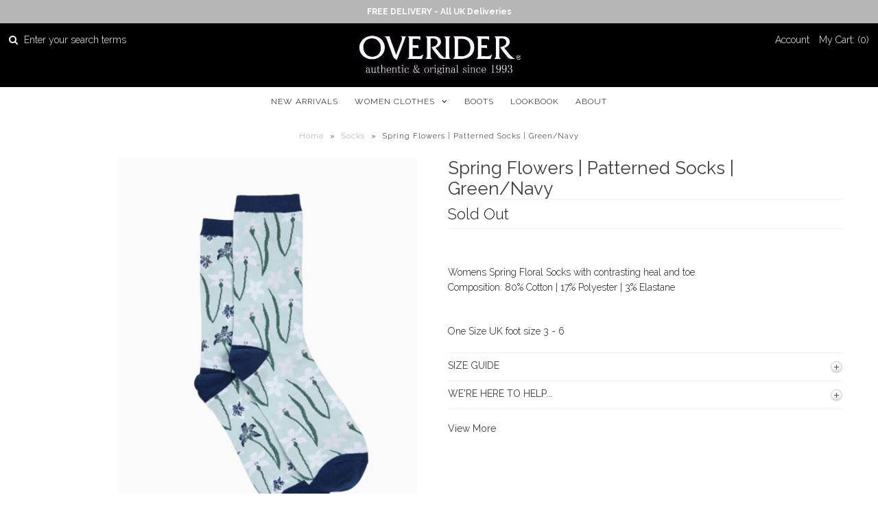

--- FILE ---
content_type: text/html; charset=utf-8
request_url: https://overider.com/products/spring-flowers-patterned-socks-green-navy
body_size: 16503
content:
<!DOCTYPE html>
<!--[if lt IE 7 ]><html class="ie ie6" lang="en"> <![endif]-->
<!--[if IE 7 ]><html class="ie ie7" lang="en"> <![endif]-->
<!--[if IE 8 ]><html class="ie ie8" lang="en"> <![endif]-->
<!--[if (gte IE 9)|!(IE)]><!--><html lang="en"> <!--<![endif]-->
<head>
  
  <!-- Google Web Fonts
================================================== -->

  
    

  
  

  
    

  
     

  
     

  
    

  
       

  
    

  
  

  
  

  
      

  
   

  
     

  
  
  <link href='//fonts.googleapis.com/css?family=Raleway:400,300,700' rel='stylesheet' type='text/css'>
    


<meta property="og:type" content="product">
<meta property="og:title" content="Spring Flowers | Patterned Socks | Green/Navy">
<meta property="og:url" content="https://overider.com/products/spring-flowers-patterned-socks-green-navy">
<meta property="og:description" content="
Womens Spring Floral Socks with contrasting heal and toe


Composition: 80% Cotton | 17% Polyester | 3% Elastane
 
One Size UK foot size 3 - 6">

<meta property="og:image" content="http://overider.com/cdn/shop/products/overider-womens-cotton-socks-green-spring-floral_grande.png?v=1643834408">
<meta property="og:image:secure_url" content="https://overider.com/cdn/shop/products/overider-womens-cotton-socks-green-spring-floral_grande.png?v=1643834408">

<meta property="og:image" content="http://overider.com/cdn/shop/products/overider-tetbury-cotswolds-womens-socks-clothes-shop_grande.jpg?v=1643835818">
<meta property="og:image:secure_url" content="https://overider.com/cdn/shop/products/overider-tetbury-cotswolds-womens-socks-clothes-shop_grande.jpg?v=1643835818">

<meta property="og:price:amount" content="9.50">
<meta property="og:price:currency" content="GBP">

<meta property="og:site_name" content="OVERIDER">



<meta name="twitter:card" content="summary">


<meta name="twitter:site" content="@">


<meta name="twitter:title" content="Spring Flowers | Patterned Socks | Green/Navy">
<meta name="twitter:description" content="
Womens Spring Floral Socks with contrasting heal and toe


Composition: 80% Cotton | 17% Polyester | 3% Elastane
 
One Size UK foot size 3 - 6">
<meta name="twitter:image" content="https://overider.com/cdn/shop/products/overider-womens-cotton-socks-green-spring-floral_large.png?v=1643834408">
<meta name="twitter:image:width" content="480">
<meta name="twitter:image:height" content="480">

  
  <!-- Meta -->
  <title>
    Spring Flowers | Patterned Socks | Green/Navy &ndash; OVERIDER
  </title>
  
  <meta name="description" content="Womens Spring Floral Socks with contrasting heal and toe Composition: 80% Cotton | 17% Polyester | 3% Elastane   One Size UK foot size 3 - 6" />
  
  <link rel="canonical" href="https://overider.com/products/spring-flowers-patterned-socks-green-navy" />

  <!-- Viewport -->
  <meta name="viewport" content="width=device-width, initial-scale=1, maximum-scale=1">

  <!-- CSS -->

  <link href="//overider.com/cdn/shop/t/11/assets/stylesheet.css?v=137884347323428393531755366799" rel="stylesheet" type="text/css" media="all" />  
  <link href="//overider.com/cdn/shop/t/11/assets/queries.css?v=151261107919291580151496401168" rel="stylesheet" type="text/css" media="all" />

  <!--[if lt IE 9]>
	<script src="//html5shim.googlecode.com/svn/trunk/html5.js"></script>
  <![endif]-->

  <!-- JS -->

  <script type="text/javascript" src="//ajax.googleapis.com/ajax/libs/jquery/2.2.4/jquery.min.js"></script>

  <script src="//overider.com/cdn/shop/t/11/assets/theme.js?v=78792309060058304681614194748" type="text/javascript"></script>  
  <script src="//overider.com/cdn/shopifycloud/storefront/assets/themes_support/option_selection-b017cd28.js" type="text/javascript"></script>

      

  <script>window.performance && window.performance.mark && window.performance.mark('shopify.content_for_header.start');</script><meta id="shopify-digital-wallet" name="shopify-digital-wallet" content="/20419097/digital_wallets/dialog">
<meta name="shopify-checkout-api-token" content="f7414a68c5c514557943b36962fdf393">
<meta id="in-context-paypal-metadata" data-shop-id="20419097" data-venmo-supported="false" data-environment="production" data-locale="en_US" data-paypal-v4="true" data-currency="GBP">
<link rel="alternate" type="application/json+oembed" href="https://overider.com/products/spring-flowers-patterned-socks-green-navy.oembed">
<script async="async" src="/checkouts/internal/preloads.js?locale=en-GB"></script>
<link rel="preconnect" href="https://shop.app" crossorigin="anonymous">
<script async="async" src="https://shop.app/checkouts/internal/preloads.js?locale=en-GB&shop_id=20419097" crossorigin="anonymous"></script>
<script id="apple-pay-shop-capabilities" type="application/json">{"shopId":20419097,"countryCode":"GB","currencyCode":"GBP","merchantCapabilities":["supports3DS"],"merchantId":"gid:\/\/shopify\/Shop\/20419097","merchantName":"OVERIDER","requiredBillingContactFields":["postalAddress","email"],"requiredShippingContactFields":["postalAddress","email"],"shippingType":"shipping","supportedNetworks":["visa","maestro","masterCard","amex","discover","elo"],"total":{"type":"pending","label":"OVERIDER","amount":"1.00"},"shopifyPaymentsEnabled":true,"supportsSubscriptions":true}</script>
<script id="shopify-features" type="application/json">{"accessToken":"f7414a68c5c514557943b36962fdf393","betas":["rich-media-storefront-analytics"],"domain":"overider.com","predictiveSearch":true,"shopId":20419097,"locale":"en"}</script>
<script>var Shopify = Shopify || {};
Shopify.shop = "overider.myshopify.com";
Shopify.locale = "en";
Shopify.currency = {"active":"GBP","rate":"1.0"};
Shopify.country = "GB";
Shopify.theme = {"name":"Vantage","id":167771333,"schema_name":"Vantage","schema_version":"5.1","theme_store_id":459,"role":"main"};
Shopify.theme.handle = "null";
Shopify.theme.style = {"id":null,"handle":null};
Shopify.cdnHost = "overider.com/cdn";
Shopify.routes = Shopify.routes || {};
Shopify.routes.root = "/";</script>
<script type="module">!function(o){(o.Shopify=o.Shopify||{}).modules=!0}(window);</script>
<script>!function(o){function n(){var o=[];function n(){o.push(Array.prototype.slice.apply(arguments))}return n.q=o,n}var t=o.Shopify=o.Shopify||{};t.loadFeatures=n(),t.autoloadFeatures=n()}(window);</script>
<script>
  window.ShopifyPay = window.ShopifyPay || {};
  window.ShopifyPay.apiHost = "shop.app\/pay";
  window.ShopifyPay.redirectState = null;
</script>
<script id="shop-js-analytics" type="application/json">{"pageType":"product"}</script>
<script defer="defer" async type="module" src="//overider.com/cdn/shopifycloud/shop-js/modules/v2/client.init-shop-cart-sync_BdyHc3Nr.en.esm.js"></script>
<script defer="defer" async type="module" src="//overider.com/cdn/shopifycloud/shop-js/modules/v2/chunk.common_Daul8nwZ.esm.js"></script>
<script type="module">
  await import("//overider.com/cdn/shopifycloud/shop-js/modules/v2/client.init-shop-cart-sync_BdyHc3Nr.en.esm.js");
await import("//overider.com/cdn/shopifycloud/shop-js/modules/v2/chunk.common_Daul8nwZ.esm.js");

  window.Shopify.SignInWithShop?.initShopCartSync?.({"fedCMEnabled":true,"windoidEnabled":true});

</script>
<script>
  window.Shopify = window.Shopify || {};
  if (!window.Shopify.featureAssets) window.Shopify.featureAssets = {};
  window.Shopify.featureAssets['shop-js'] = {"shop-cart-sync":["modules/v2/client.shop-cart-sync_QYOiDySF.en.esm.js","modules/v2/chunk.common_Daul8nwZ.esm.js"],"init-fed-cm":["modules/v2/client.init-fed-cm_DchLp9rc.en.esm.js","modules/v2/chunk.common_Daul8nwZ.esm.js"],"shop-button":["modules/v2/client.shop-button_OV7bAJc5.en.esm.js","modules/v2/chunk.common_Daul8nwZ.esm.js"],"init-windoid":["modules/v2/client.init-windoid_DwxFKQ8e.en.esm.js","modules/v2/chunk.common_Daul8nwZ.esm.js"],"shop-cash-offers":["modules/v2/client.shop-cash-offers_DWtL6Bq3.en.esm.js","modules/v2/chunk.common_Daul8nwZ.esm.js","modules/v2/chunk.modal_CQq8HTM6.esm.js"],"shop-toast-manager":["modules/v2/client.shop-toast-manager_CX9r1SjA.en.esm.js","modules/v2/chunk.common_Daul8nwZ.esm.js"],"init-shop-email-lookup-coordinator":["modules/v2/client.init-shop-email-lookup-coordinator_UhKnw74l.en.esm.js","modules/v2/chunk.common_Daul8nwZ.esm.js"],"pay-button":["modules/v2/client.pay-button_DzxNnLDY.en.esm.js","modules/v2/chunk.common_Daul8nwZ.esm.js"],"avatar":["modules/v2/client.avatar_BTnouDA3.en.esm.js"],"init-shop-cart-sync":["modules/v2/client.init-shop-cart-sync_BdyHc3Nr.en.esm.js","modules/v2/chunk.common_Daul8nwZ.esm.js"],"shop-login-button":["modules/v2/client.shop-login-button_D8B466_1.en.esm.js","modules/v2/chunk.common_Daul8nwZ.esm.js","modules/v2/chunk.modal_CQq8HTM6.esm.js"],"init-customer-accounts-sign-up":["modules/v2/client.init-customer-accounts-sign-up_C8fpPm4i.en.esm.js","modules/v2/client.shop-login-button_D8B466_1.en.esm.js","modules/v2/chunk.common_Daul8nwZ.esm.js","modules/v2/chunk.modal_CQq8HTM6.esm.js"],"init-shop-for-new-customer-accounts":["modules/v2/client.init-shop-for-new-customer-accounts_CVTO0Ztu.en.esm.js","modules/v2/client.shop-login-button_D8B466_1.en.esm.js","modules/v2/chunk.common_Daul8nwZ.esm.js","modules/v2/chunk.modal_CQq8HTM6.esm.js"],"init-customer-accounts":["modules/v2/client.init-customer-accounts_dRgKMfrE.en.esm.js","modules/v2/client.shop-login-button_D8B466_1.en.esm.js","modules/v2/chunk.common_Daul8nwZ.esm.js","modules/v2/chunk.modal_CQq8HTM6.esm.js"],"shop-follow-button":["modules/v2/client.shop-follow-button_CkZpjEct.en.esm.js","modules/v2/chunk.common_Daul8nwZ.esm.js","modules/v2/chunk.modal_CQq8HTM6.esm.js"],"lead-capture":["modules/v2/client.lead-capture_BntHBhfp.en.esm.js","modules/v2/chunk.common_Daul8nwZ.esm.js","modules/v2/chunk.modal_CQq8HTM6.esm.js"],"checkout-modal":["modules/v2/client.checkout-modal_CfxcYbTm.en.esm.js","modules/v2/chunk.common_Daul8nwZ.esm.js","modules/v2/chunk.modal_CQq8HTM6.esm.js"],"shop-login":["modules/v2/client.shop-login_Da4GZ2H6.en.esm.js","modules/v2/chunk.common_Daul8nwZ.esm.js","modules/v2/chunk.modal_CQq8HTM6.esm.js"],"payment-terms":["modules/v2/client.payment-terms_MV4M3zvL.en.esm.js","modules/v2/chunk.common_Daul8nwZ.esm.js","modules/v2/chunk.modal_CQq8HTM6.esm.js"]};
</script>
<script id="__st">var __st={"a":20419097,"offset":0,"reqid":"f6ef4f77-0107-4e80-a224-a43a8cc8a0c3-1768952686","pageurl":"overider.com\/products\/spring-flowers-patterned-socks-green-navy","u":"1bf713642a7c","p":"product","rtyp":"product","rid":6690493038694};</script>
<script>window.ShopifyPaypalV4VisibilityTracking = true;</script>
<script id="captcha-bootstrap">!function(){'use strict';const t='contact',e='account',n='new_comment',o=[[t,t],['blogs',n],['comments',n],[t,'customer']],c=[[e,'customer_login'],[e,'guest_login'],[e,'recover_customer_password'],[e,'create_customer']],r=t=>t.map((([t,e])=>`form[action*='/${t}']:not([data-nocaptcha='true']) input[name='form_type'][value='${e}']`)).join(','),a=t=>()=>t?[...document.querySelectorAll(t)].map((t=>t.form)):[];function s(){const t=[...o],e=r(t);return a(e)}const i='password',u='form_key',d=['recaptcha-v3-token','g-recaptcha-response','h-captcha-response',i],f=()=>{try{return window.sessionStorage}catch{return}},m='__shopify_v',_=t=>t.elements[u];function p(t,e,n=!1){try{const o=window.sessionStorage,c=JSON.parse(o.getItem(e)),{data:r}=function(t){const{data:e,action:n}=t;return t[m]||n?{data:e,action:n}:{data:t,action:n}}(c);for(const[e,n]of Object.entries(r))t.elements[e]&&(t.elements[e].value=n);n&&o.removeItem(e)}catch(o){console.error('form repopulation failed',{error:o})}}const l='form_type',E='cptcha';function T(t){t.dataset[E]=!0}const w=window,h=w.document,L='Shopify',v='ce_forms',y='captcha';let A=!1;((t,e)=>{const n=(g='f06e6c50-85a8-45c8-87d0-21a2b65856fe',I='https://cdn.shopify.com/shopifycloud/storefront-forms-hcaptcha/ce_storefront_forms_captcha_hcaptcha.v1.5.2.iife.js',D={infoText:'Protected by hCaptcha',privacyText:'Privacy',termsText:'Terms'},(t,e,n)=>{const o=w[L][v],c=o.bindForm;if(c)return c(t,g,e,D).then(n);var r;o.q.push([[t,g,e,D],n]),r=I,A||(h.body.append(Object.assign(h.createElement('script'),{id:'captcha-provider',async:!0,src:r})),A=!0)});var g,I,D;w[L]=w[L]||{},w[L][v]=w[L][v]||{},w[L][v].q=[],w[L][y]=w[L][y]||{},w[L][y].protect=function(t,e){n(t,void 0,e),T(t)},Object.freeze(w[L][y]),function(t,e,n,w,h,L){const[v,y,A,g]=function(t,e,n){const i=e?o:[],u=t?c:[],d=[...i,...u],f=r(d),m=r(i),_=r(d.filter((([t,e])=>n.includes(e))));return[a(f),a(m),a(_),s()]}(w,h,L),I=t=>{const e=t.target;return e instanceof HTMLFormElement?e:e&&e.form},D=t=>v().includes(t);t.addEventListener('submit',(t=>{const e=I(t);if(!e)return;const n=D(e)&&!e.dataset.hcaptchaBound&&!e.dataset.recaptchaBound,o=_(e),c=g().includes(e)&&(!o||!o.value);(n||c)&&t.preventDefault(),c&&!n&&(function(t){try{if(!f())return;!function(t){const e=f();if(!e)return;const n=_(t);if(!n)return;const o=n.value;o&&e.removeItem(o)}(t);const e=Array.from(Array(32),(()=>Math.random().toString(36)[2])).join('');!function(t,e){_(t)||t.append(Object.assign(document.createElement('input'),{type:'hidden',name:u})),t.elements[u].value=e}(t,e),function(t,e){const n=f();if(!n)return;const o=[...t.querySelectorAll(`input[type='${i}']`)].map((({name:t})=>t)),c=[...d,...o],r={};for(const[a,s]of new FormData(t).entries())c.includes(a)||(r[a]=s);n.setItem(e,JSON.stringify({[m]:1,action:t.action,data:r}))}(t,e)}catch(e){console.error('failed to persist form',e)}}(e),e.submit())}));const S=(t,e)=>{t&&!t.dataset[E]&&(n(t,e.some((e=>e===t))),T(t))};for(const o of['focusin','change'])t.addEventListener(o,(t=>{const e=I(t);D(e)&&S(e,y())}));const B=e.get('form_key'),M=e.get(l),P=B&&M;t.addEventListener('DOMContentLoaded',(()=>{const t=y();if(P)for(const e of t)e.elements[l].value===M&&p(e,B);[...new Set([...A(),...v().filter((t=>'true'===t.dataset.shopifyCaptcha))])].forEach((e=>S(e,t)))}))}(h,new URLSearchParams(w.location.search),n,t,e,['guest_login'])})(!0,!0)}();</script>
<script integrity="sha256-4kQ18oKyAcykRKYeNunJcIwy7WH5gtpwJnB7kiuLZ1E=" data-source-attribution="shopify.loadfeatures" defer="defer" src="//overider.com/cdn/shopifycloud/storefront/assets/storefront/load_feature-a0a9edcb.js" crossorigin="anonymous"></script>
<script crossorigin="anonymous" defer="defer" src="//overider.com/cdn/shopifycloud/storefront/assets/shopify_pay/storefront-65b4c6d7.js?v=20250812"></script>
<script data-source-attribution="shopify.dynamic_checkout.dynamic.init">var Shopify=Shopify||{};Shopify.PaymentButton=Shopify.PaymentButton||{isStorefrontPortableWallets:!0,init:function(){window.Shopify.PaymentButton.init=function(){};var t=document.createElement("script");t.src="https://overider.com/cdn/shopifycloud/portable-wallets/latest/portable-wallets.en.js",t.type="module",document.head.appendChild(t)}};
</script>
<script data-source-attribution="shopify.dynamic_checkout.buyer_consent">
  function portableWalletsHideBuyerConsent(e){var t=document.getElementById("shopify-buyer-consent"),n=document.getElementById("shopify-subscription-policy-button");t&&n&&(t.classList.add("hidden"),t.setAttribute("aria-hidden","true"),n.removeEventListener("click",e))}function portableWalletsShowBuyerConsent(e){var t=document.getElementById("shopify-buyer-consent"),n=document.getElementById("shopify-subscription-policy-button");t&&n&&(t.classList.remove("hidden"),t.removeAttribute("aria-hidden"),n.addEventListener("click",e))}window.Shopify?.PaymentButton&&(window.Shopify.PaymentButton.hideBuyerConsent=portableWalletsHideBuyerConsent,window.Shopify.PaymentButton.showBuyerConsent=portableWalletsShowBuyerConsent);
</script>
<script data-source-attribution="shopify.dynamic_checkout.cart.bootstrap">document.addEventListener("DOMContentLoaded",(function(){function t(){return document.querySelector("shopify-accelerated-checkout-cart, shopify-accelerated-checkout")}if(t())Shopify.PaymentButton.init();else{new MutationObserver((function(e,n){t()&&(Shopify.PaymentButton.init(),n.disconnect())})).observe(document.body,{childList:!0,subtree:!0})}}));
</script>
<script id='scb4127' type='text/javascript' async='' src='https://overider.com/cdn/shopifycloud/privacy-banner/storefront-banner.js'></script><link id="shopify-accelerated-checkout-styles" rel="stylesheet" media="screen" href="https://overider.com/cdn/shopifycloud/portable-wallets/latest/accelerated-checkout-backwards-compat.css" crossorigin="anonymous">
<style id="shopify-accelerated-checkout-cart">
        #shopify-buyer-consent {
  margin-top: 1em;
  display: inline-block;
  width: 100%;
}

#shopify-buyer-consent.hidden {
  display: none;
}

#shopify-subscription-policy-button {
  background: none;
  border: none;
  padding: 0;
  text-decoration: underline;
  font-size: inherit;
  cursor: pointer;
}

#shopify-subscription-policy-button::before {
  box-shadow: none;
}

      </style>

<script>window.performance && window.performance.mark && window.performance.mark('shopify.content_for_header.end');</script>

  

  <!-- Favicon -->
  
  <link rel="shortcut icon" href="//overider.com/cdn/shop/files/OVERIDER-Logo_-_Edited_14_32x32.jpg?v=1613171183" type="image/png" />
  
<link href="https://monorail-edge.shopifysvc.com" rel="dns-prefetch">
<script>(function(){if ("sendBeacon" in navigator && "performance" in window) {try {var session_token_from_headers = performance.getEntriesByType('navigation')[0].serverTiming.find(x => x.name == '_s').description;} catch {var session_token_from_headers = undefined;}var session_cookie_matches = document.cookie.match(/_shopify_s=([^;]*)/);var session_token_from_cookie = session_cookie_matches && session_cookie_matches.length === 2 ? session_cookie_matches[1] : "";var session_token = session_token_from_headers || session_token_from_cookie || "";function handle_abandonment_event(e) {var entries = performance.getEntries().filter(function(entry) {return /monorail-edge.shopifysvc.com/.test(entry.name);});if (!window.abandonment_tracked && entries.length === 0) {window.abandonment_tracked = true;var currentMs = Date.now();var navigation_start = performance.timing.navigationStart;var payload = {shop_id: 20419097,url: window.location.href,navigation_start,duration: currentMs - navigation_start,session_token,page_type: "product"};window.navigator.sendBeacon("https://monorail-edge.shopifysvc.com/v1/produce", JSON.stringify({schema_id: "online_store_buyer_site_abandonment/1.1",payload: payload,metadata: {event_created_at_ms: currentMs,event_sent_at_ms: currentMs}}));}}window.addEventListener('pagehide', handle_abandonment_event);}}());</script>
<script id="web-pixels-manager-setup">(function e(e,d,r,n,o){if(void 0===o&&(o={}),!Boolean(null===(a=null===(i=window.Shopify)||void 0===i?void 0:i.analytics)||void 0===a?void 0:a.replayQueue)){var i,a;window.Shopify=window.Shopify||{};var t=window.Shopify;t.analytics=t.analytics||{};var s=t.analytics;s.replayQueue=[],s.publish=function(e,d,r){return s.replayQueue.push([e,d,r]),!0};try{self.performance.mark("wpm:start")}catch(e){}var l=function(){var e={modern:/Edge?\/(1{2}[4-9]|1[2-9]\d|[2-9]\d{2}|\d{4,})\.\d+(\.\d+|)|Firefox\/(1{2}[4-9]|1[2-9]\d|[2-9]\d{2}|\d{4,})\.\d+(\.\d+|)|Chrom(ium|e)\/(9{2}|\d{3,})\.\d+(\.\d+|)|(Maci|X1{2}).+ Version\/(15\.\d+|(1[6-9]|[2-9]\d|\d{3,})\.\d+)([,.]\d+|)( \(\w+\)|)( Mobile\/\w+|) Safari\/|Chrome.+OPR\/(9{2}|\d{3,})\.\d+\.\d+|(CPU[ +]OS|iPhone[ +]OS|CPU[ +]iPhone|CPU IPhone OS|CPU iPad OS)[ +]+(15[._]\d+|(1[6-9]|[2-9]\d|\d{3,})[._]\d+)([._]\d+|)|Android:?[ /-](13[3-9]|1[4-9]\d|[2-9]\d{2}|\d{4,})(\.\d+|)(\.\d+|)|Android.+Firefox\/(13[5-9]|1[4-9]\d|[2-9]\d{2}|\d{4,})\.\d+(\.\d+|)|Android.+Chrom(ium|e)\/(13[3-9]|1[4-9]\d|[2-9]\d{2}|\d{4,})\.\d+(\.\d+|)|SamsungBrowser\/([2-9]\d|\d{3,})\.\d+/,legacy:/Edge?\/(1[6-9]|[2-9]\d|\d{3,})\.\d+(\.\d+|)|Firefox\/(5[4-9]|[6-9]\d|\d{3,})\.\d+(\.\d+|)|Chrom(ium|e)\/(5[1-9]|[6-9]\d|\d{3,})\.\d+(\.\d+|)([\d.]+$|.*Safari\/(?![\d.]+ Edge\/[\d.]+$))|(Maci|X1{2}).+ Version\/(10\.\d+|(1[1-9]|[2-9]\d|\d{3,})\.\d+)([,.]\d+|)( \(\w+\)|)( Mobile\/\w+|) Safari\/|Chrome.+OPR\/(3[89]|[4-9]\d|\d{3,})\.\d+\.\d+|(CPU[ +]OS|iPhone[ +]OS|CPU[ +]iPhone|CPU IPhone OS|CPU iPad OS)[ +]+(10[._]\d+|(1[1-9]|[2-9]\d|\d{3,})[._]\d+)([._]\d+|)|Android:?[ /-](13[3-9]|1[4-9]\d|[2-9]\d{2}|\d{4,})(\.\d+|)(\.\d+|)|Mobile Safari.+OPR\/([89]\d|\d{3,})\.\d+\.\d+|Android.+Firefox\/(13[5-9]|1[4-9]\d|[2-9]\d{2}|\d{4,})\.\d+(\.\d+|)|Android.+Chrom(ium|e)\/(13[3-9]|1[4-9]\d|[2-9]\d{2}|\d{4,})\.\d+(\.\d+|)|Android.+(UC? ?Browser|UCWEB|U3)[ /]?(15\.([5-9]|\d{2,})|(1[6-9]|[2-9]\d|\d{3,})\.\d+)\.\d+|SamsungBrowser\/(5\.\d+|([6-9]|\d{2,})\.\d+)|Android.+MQ{2}Browser\/(14(\.(9|\d{2,})|)|(1[5-9]|[2-9]\d|\d{3,})(\.\d+|))(\.\d+|)|K[Aa][Ii]OS\/(3\.\d+|([4-9]|\d{2,})\.\d+)(\.\d+|)/},d=e.modern,r=e.legacy,n=navigator.userAgent;return n.match(d)?"modern":n.match(r)?"legacy":"unknown"}(),u="modern"===l?"modern":"legacy",c=(null!=n?n:{modern:"",legacy:""})[u],f=function(e){return[e.baseUrl,"/wpm","/b",e.hashVersion,"modern"===e.buildTarget?"m":"l",".js"].join("")}({baseUrl:d,hashVersion:r,buildTarget:u}),m=function(e){var d=e.version,r=e.bundleTarget,n=e.surface,o=e.pageUrl,i=e.monorailEndpoint;return{emit:function(e){var a=e.status,t=e.errorMsg,s=(new Date).getTime(),l=JSON.stringify({metadata:{event_sent_at_ms:s},events:[{schema_id:"web_pixels_manager_load/3.1",payload:{version:d,bundle_target:r,page_url:o,status:a,surface:n,error_msg:t},metadata:{event_created_at_ms:s}}]});if(!i)return console&&console.warn&&console.warn("[Web Pixels Manager] No Monorail endpoint provided, skipping logging."),!1;try{return self.navigator.sendBeacon.bind(self.navigator)(i,l)}catch(e){}var u=new XMLHttpRequest;try{return u.open("POST",i,!0),u.setRequestHeader("Content-Type","text/plain"),u.send(l),!0}catch(e){return console&&console.warn&&console.warn("[Web Pixels Manager] Got an unhandled error while logging to Monorail."),!1}}}}({version:r,bundleTarget:l,surface:e.surface,pageUrl:self.location.href,monorailEndpoint:e.monorailEndpoint});try{o.browserTarget=l,function(e){var d=e.src,r=e.async,n=void 0===r||r,o=e.onload,i=e.onerror,a=e.sri,t=e.scriptDataAttributes,s=void 0===t?{}:t,l=document.createElement("script"),u=document.querySelector("head"),c=document.querySelector("body");if(l.async=n,l.src=d,a&&(l.integrity=a,l.crossOrigin="anonymous"),s)for(var f in s)if(Object.prototype.hasOwnProperty.call(s,f))try{l.dataset[f]=s[f]}catch(e){}if(o&&l.addEventListener("load",o),i&&l.addEventListener("error",i),u)u.appendChild(l);else{if(!c)throw new Error("Did not find a head or body element to append the script");c.appendChild(l)}}({src:f,async:!0,onload:function(){if(!function(){var e,d;return Boolean(null===(d=null===(e=window.Shopify)||void 0===e?void 0:e.analytics)||void 0===d?void 0:d.initialized)}()){var d=window.webPixelsManager.init(e)||void 0;if(d){var r=window.Shopify.analytics;r.replayQueue.forEach((function(e){var r=e[0],n=e[1],o=e[2];d.publishCustomEvent(r,n,o)})),r.replayQueue=[],r.publish=d.publishCustomEvent,r.visitor=d.visitor,r.initialized=!0}}},onerror:function(){return m.emit({status:"failed",errorMsg:"".concat(f," has failed to load")})},sri:function(e){var d=/^sha384-[A-Za-z0-9+/=]+$/;return"string"==typeof e&&d.test(e)}(c)?c:"",scriptDataAttributes:o}),m.emit({status:"loading"})}catch(e){m.emit({status:"failed",errorMsg:(null==e?void 0:e.message)||"Unknown error"})}}})({shopId: 20419097,storefrontBaseUrl: "https://overider.com",extensionsBaseUrl: "https://extensions.shopifycdn.com/cdn/shopifycloud/web-pixels-manager",monorailEndpoint: "https://monorail-edge.shopifysvc.com/unstable/produce_batch",surface: "storefront-renderer",enabledBetaFlags: ["2dca8a86"],webPixelsConfigList: [{"id":"414286120","configuration":"{\"pixel_id\":\"414529219653865\",\"pixel_type\":\"facebook_pixel\",\"metaapp_system_user_token\":\"-\"}","eventPayloadVersion":"v1","runtimeContext":"OPEN","scriptVersion":"ca16bc87fe92b6042fbaa3acc2fbdaa6","type":"APP","apiClientId":2329312,"privacyPurposes":["ANALYTICS","MARKETING","SALE_OF_DATA"],"dataSharingAdjustments":{"protectedCustomerApprovalScopes":["read_customer_address","read_customer_email","read_customer_name","read_customer_personal_data","read_customer_phone"]}},{"id":"198443389","eventPayloadVersion":"v1","runtimeContext":"LAX","scriptVersion":"1","type":"CUSTOM","privacyPurposes":["ANALYTICS"],"name":"Google Analytics tag (migrated)"},{"id":"shopify-app-pixel","configuration":"{}","eventPayloadVersion":"v1","runtimeContext":"STRICT","scriptVersion":"0450","apiClientId":"shopify-pixel","type":"APP","privacyPurposes":["ANALYTICS","MARKETING"]},{"id":"shopify-custom-pixel","eventPayloadVersion":"v1","runtimeContext":"LAX","scriptVersion":"0450","apiClientId":"shopify-pixel","type":"CUSTOM","privacyPurposes":["ANALYTICS","MARKETING"]}],isMerchantRequest: false,initData: {"shop":{"name":"OVERIDER","paymentSettings":{"currencyCode":"GBP"},"myshopifyDomain":"overider.myshopify.com","countryCode":"GB","storefrontUrl":"https:\/\/overider.com"},"customer":null,"cart":null,"checkout":null,"productVariants":[{"price":{"amount":9.5,"currencyCode":"GBP"},"product":{"title":"Spring Flowers | Patterned Socks | Green\/Navy","vendor":"OVERIDER","id":"6690493038694","untranslatedTitle":"Spring Flowers | Patterned Socks | Green\/Navy","url":"\/products\/spring-flowers-patterned-socks-green-navy","type":"Socks"},"id":"39547442495590","image":{"src":"\/\/overider.com\/cdn\/shop\/products\/overider-womens-cotton-socks-green-spring-floral.png?v=1643834408"},"sku":"","title":"Default Title","untranslatedTitle":"Default Title"}],"purchasingCompany":null},},"https://overider.com/cdn","fcfee988w5aeb613cpc8e4bc33m6693e112",{"modern":"","legacy":""},{"shopId":"20419097","storefrontBaseUrl":"https:\/\/overider.com","extensionBaseUrl":"https:\/\/extensions.shopifycdn.com\/cdn\/shopifycloud\/web-pixels-manager","surface":"storefront-renderer","enabledBetaFlags":"[\"2dca8a86\"]","isMerchantRequest":"false","hashVersion":"fcfee988w5aeb613cpc8e4bc33m6693e112","publish":"custom","events":"[[\"page_viewed\",{}],[\"product_viewed\",{\"productVariant\":{\"price\":{\"amount\":9.5,\"currencyCode\":\"GBP\"},\"product\":{\"title\":\"Spring Flowers | Patterned Socks | Green\/Navy\",\"vendor\":\"OVERIDER\",\"id\":\"6690493038694\",\"untranslatedTitle\":\"Spring Flowers | Patterned Socks | Green\/Navy\",\"url\":\"\/products\/spring-flowers-patterned-socks-green-navy\",\"type\":\"Socks\"},\"id\":\"39547442495590\",\"image\":{\"src\":\"\/\/overider.com\/cdn\/shop\/products\/overider-womens-cotton-socks-green-spring-floral.png?v=1643834408\"},\"sku\":\"\",\"title\":\"Default Title\",\"untranslatedTitle\":\"Default Title\"}}]]"});</script><script>
  window.ShopifyAnalytics = window.ShopifyAnalytics || {};
  window.ShopifyAnalytics.meta = window.ShopifyAnalytics.meta || {};
  window.ShopifyAnalytics.meta.currency = 'GBP';
  var meta = {"product":{"id":6690493038694,"gid":"gid:\/\/shopify\/Product\/6690493038694","vendor":"OVERIDER","type":"Socks","handle":"spring-flowers-patterned-socks-green-navy","variants":[{"id":39547442495590,"price":950,"name":"Spring Flowers | Patterned Socks | Green\/Navy","public_title":null,"sku":""}],"remote":false},"page":{"pageType":"product","resourceType":"product","resourceId":6690493038694,"requestId":"f6ef4f77-0107-4e80-a224-a43a8cc8a0c3-1768952686"}};
  for (var attr in meta) {
    window.ShopifyAnalytics.meta[attr] = meta[attr];
  }
</script>
<script class="analytics">
  (function () {
    var customDocumentWrite = function(content) {
      var jquery = null;

      if (window.jQuery) {
        jquery = window.jQuery;
      } else if (window.Checkout && window.Checkout.$) {
        jquery = window.Checkout.$;
      }

      if (jquery) {
        jquery('body').append(content);
      }
    };

    var hasLoggedConversion = function(token) {
      if (token) {
        return document.cookie.indexOf('loggedConversion=' + token) !== -1;
      }
      return false;
    }

    var setCookieIfConversion = function(token) {
      if (token) {
        var twoMonthsFromNow = new Date(Date.now());
        twoMonthsFromNow.setMonth(twoMonthsFromNow.getMonth() + 2);

        document.cookie = 'loggedConversion=' + token + '; expires=' + twoMonthsFromNow;
      }
    }

    var trekkie = window.ShopifyAnalytics.lib = window.trekkie = window.trekkie || [];
    if (trekkie.integrations) {
      return;
    }
    trekkie.methods = [
      'identify',
      'page',
      'ready',
      'track',
      'trackForm',
      'trackLink'
    ];
    trekkie.factory = function(method) {
      return function() {
        var args = Array.prototype.slice.call(arguments);
        args.unshift(method);
        trekkie.push(args);
        return trekkie;
      };
    };
    for (var i = 0; i < trekkie.methods.length; i++) {
      var key = trekkie.methods[i];
      trekkie[key] = trekkie.factory(key);
    }
    trekkie.load = function(config) {
      trekkie.config = config || {};
      trekkie.config.initialDocumentCookie = document.cookie;
      var first = document.getElementsByTagName('script')[0];
      var script = document.createElement('script');
      script.type = 'text/javascript';
      script.onerror = function(e) {
        var scriptFallback = document.createElement('script');
        scriptFallback.type = 'text/javascript';
        scriptFallback.onerror = function(error) {
                var Monorail = {
      produce: function produce(monorailDomain, schemaId, payload) {
        var currentMs = new Date().getTime();
        var event = {
          schema_id: schemaId,
          payload: payload,
          metadata: {
            event_created_at_ms: currentMs,
            event_sent_at_ms: currentMs
          }
        };
        return Monorail.sendRequest("https://" + monorailDomain + "/v1/produce", JSON.stringify(event));
      },
      sendRequest: function sendRequest(endpointUrl, payload) {
        // Try the sendBeacon API
        if (window && window.navigator && typeof window.navigator.sendBeacon === 'function' && typeof window.Blob === 'function' && !Monorail.isIos12()) {
          var blobData = new window.Blob([payload], {
            type: 'text/plain'
          });

          if (window.navigator.sendBeacon(endpointUrl, blobData)) {
            return true;
          } // sendBeacon was not successful

        } // XHR beacon

        var xhr = new XMLHttpRequest();

        try {
          xhr.open('POST', endpointUrl);
          xhr.setRequestHeader('Content-Type', 'text/plain');
          xhr.send(payload);
        } catch (e) {
          console.log(e);
        }

        return false;
      },
      isIos12: function isIos12() {
        return window.navigator.userAgent.lastIndexOf('iPhone; CPU iPhone OS 12_') !== -1 || window.navigator.userAgent.lastIndexOf('iPad; CPU OS 12_') !== -1;
      }
    };
    Monorail.produce('monorail-edge.shopifysvc.com',
      'trekkie_storefront_load_errors/1.1',
      {shop_id: 20419097,
      theme_id: 167771333,
      app_name: "storefront",
      context_url: window.location.href,
      source_url: "//overider.com/cdn/s/trekkie.storefront.cd680fe47e6c39ca5d5df5f0a32d569bc48c0f27.min.js"});

        };
        scriptFallback.async = true;
        scriptFallback.src = '//overider.com/cdn/s/trekkie.storefront.cd680fe47e6c39ca5d5df5f0a32d569bc48c0f27.min.js';
        first.parentNode.insertBefore(scriptFallback, first);
      };
      script.async = true;
      script.src = '//overider.com/cdn/s/trekkie.storefront.cd680fe47e6c39ca5d5df5f0a32d569bc48c0f27.min.js';
      first.parentNode.insertBefore(script, first);
    };
    trekkie.load(
      {"Trekkie":{"appName":"storefront","development":false,"defaultAttributes":{"shopId":20419097,"isMerchantRequest":null,"themeId":167771333,"themeCityHash":"13453051584169702626","contentLanguage":"en","currency":"GBP","eventMetadataId":"0eb370cb-fecd-47e2-a73d-d76501de7787"},"isServerSideCookieWritingEnabled":true,"monorailRegion":"shop_domain","enabledBetaFlags":["65f19447"]},"Session Attribution":{},"S2S":{"facebookCapiEnabled":true,"source":"trekkie-storefront-renderer","apiClientId":580111}}
    );

    var loaded = false;
    trekkie.ready(function() {
      if (loaded) return;
      loaded = true;

      window.ShopifyAnalytics.lib = window.trekkie;

      var originalDocumentWrite = document.write;
      document.write = customDocumentWrite;
      try { window.ShopifyAnalytics.merchantGoogleAnalytics.call(this); } catch(error) {};
      document.write = originalDocumentWrite;

      window.ShopifyAnalytics.lib.page(null,{"pageType":"product","resourceType":"product","resourceId":6690493038694,"requestId":"f6ef4f77-0107-4e80-a224-a43a8cc8a0c3-1768952686","shopifyEmitted":true});

      var match = window.location.pathname.match(/checkouts\/(.+)\/(thank_you|post_purchase)/)
      var token = match? match[1]: undefined;
      if (!hasLoggedConversion(token)) {
        setCookieIfConversion(token);
        window.ShopifyAnalytics.lib.track("Viewed Product",{"currency":"GBP","variantId":39547442495590,"productId":6690493038694,"productGid":"gid:\/\/shopify\/Product\/6690493038694","name":"Spring Flowers | Patterned Socks | Green\/Navy","price":"9.50","sku":"","brand":"OVERIDER","variant":null,"category":"Socks","nonInteraction":true,"remote":false},undefined,undefined,{"shopifyEmitted":true});
      window.ShopifyAnalytics.lib.track("monorail:\/\/trekkie_storefront_viewed_product\/1.1",{"currency":"GBP","variantId":39547442495590,"productId":6690493038694,"productGid":"gid:\/\/shopify\/Product\/6690493038694","name":"Spring Flowers | Patterned Socks | Green\/Navy","price":"9.50","sku":"","brand":"OVERIDER","variant":null,"category":"Socks","nonInteraction":true,"remote":false,"referer":"https:\/\/overider.com\/products\/spring-flowers-patterned-socks-green-navy"});
      }
    });


        var eventsListenerScript = document.createElement('script');
        eventsListenerScript.async = true;
        eventsListenerScript.src = "//overider.com/cdn/shopifycloud/storefront/assets/shop_events_listener-3da45d37.js";
        document.getElementsByTagName('head')[0].appendChild(eventsListenerScript);

})();</script>
  <script>
  if (!window.ga || (window.ga && typeof window.ga !== 'function')) {
    window.ga = function ga() {
      (window.ga.q = window.ga.q || []).push(arguments);
      if (window.Shopify && window.Shopify.analytics && typeof window.Shopify.analytics.publish === 'function') {
        window.Shopify.analytics.publish("ga_stub_called", {}, {sendTo: "google_osp_migration"});
      }
      console.error("Shopify's Google Analytics stub called with:", Array.from(arguments), "\nSee https://help.shopify.com/manual/promoting-marketing/pixels/pixel-migration#google for more information.");
    };
    if (window.Shopify && window.Shopify.analytics && typeof window.Shopify.analytics.publish === 'function') {
      window.Shopify.analytics.publish("ga_stub_initialized", {}, {sendTo: "google_osp_migration"});
    }
  }
</script>
<script
  defer
  src="https://overider.com/cdn/shopifycloud/perf-kit/shopify-perf-kit-3.0.4.min.js"
  data-application="storefront-renderer"
  data-shop-id="20419097"
  data-render-region="gcp-us-east1"
  data-page-type="product"
  data-theme-instance-id="167771333"
  data-theme-name="Vantage"
  data-theme-version="5.1"
  data-monorail-region="shop_domain"
  data-resource-timing-sampling-rate="10"
  data-shs="true"
  data-shs-beacon="true"
  data-shs-export-with-fetch="true"
  data-shs-logs-sample-rate="1"
  data-shs-beacon-endpoint="https://overider.com/api/collect"
></script>
</head>

<body class="gridlock shifter ">
   <div id="shopify-section-mobile-navigation" class="shopify-section"><nav class="shifter-navigation no-fouc" data-section-id="mobile-navigation" data-section-type="mobile-navigation">
  <div class="search">
    <form action="/search" method="get">
      <input type="text" name="q" id="q" placeholder="Enter your search terms" />
    </form>           
  </div>
   
  <ul id="accordion">    
    
    
    
    <li><a href="/collections/new-arrivals-2023" title="">NEW ARRIVALS</a></li>
    
    
    
    
    <li class="accordion-toggle">WOMEN CLOTHES</li>
    <div class="accordion-content">
      <ul class="sub">
        
        
        
        <li><a href="/collections/tops">Tops </a></li>
        
        
        
        
        <li><a href="/collections/jeans-1">Jeans & Trousers</a></li>
        
        
        
        
        <li><a href="/collections/tops-t-shirts">T-Shirts</a></li>
        
        
        
        
        <li><a href="/collections/gifts-under-25-00">Dresses & Skirts</a></li>
        
        
        
        
        <li><a href="/collections/knitwear">Knitwear</a></li>
        
        
        
        
        <li><a href="/collections/jackets">Jackets & Coats</a></li>
        
        
      </ul>
    </div>
    
    
    
    
    <li><a href="/collections/boots-1/Boots" title="">BOOTS</a></li>
    
    
    
    
    <li><a href="/pages/look-book" title="">LOOKBOOK</a></li>
    
    
    
    
    <li><a href="/pages/all-about-us" title="">ABOUT </a></li>
    
      
  </ul>     
</nav> 



</div>
  <div class="shifter-page">
    <div id="wrapper">
    <div id="shopify-section-header" class="shopify-section"><div class="header-section" data-section-id="header" data-section-type="header-section">
  <div id="top-bar">
    <div class="row">
      <div class="desktop-12 tablet-6 mobile-3">
        <p><strong>FREE DELIVERY -  All UK Deliveries</strong></p>
      </div><meta name="p:domain_verify" content="b3dfa2bb15d70def4f2de75c6bb549f6"/>
    </div>
  </div>   
  <div id="mobile-header">
    <div class="row">
      <ul id="mobile-menu" class="mobile-3">
        
        
        <li>
          <a href="/account/login"><i class="fa fa-user"></i></a>
        </li>
        
                
        <li>
          <a href="/cart"><i class="fa fa-shopping-cart"></i> <span class="cart-count">0</span></a>
        </li>
        <li>
          <span class="shifter-handle">Menu</span>
        </li>
      </ul>     
    </div>
  </div>

  <div id="header-wrapper">
    
    <div class="gridlock-fluid">
      <div class="row">
        
        <div id="header" class="row">	
          <div id="search" class="desktop-3 tablet-2 mobile-hide">
            <form action="/search" method="get">
              <i class="fa fa-search"></i>
              <input type="text" name="q" id="q" class="search-field" placeholder="Enter your search terms" />
            </form>
          </div>
          <div id="logo" class="desktop-6 tablet-2 mobile-3">
            
<a href="/">
              <img src="//overider.com/cdn/shop/files/OVERIDER-Logo_-_Edited_6_fe2791e6-e09f-4279-9ad4-ebc1b8d4934c_600x.jpg?v=1613169112" itemprop="logo">        
            </a>
              
          </div> 
          <ul id="cart" class="desktop-3 tablet-2 mobile-hide">
            

            
            <li>
              <a href="/account/login">Account</a>
            </li>
            

            
            <li>
              <a href="/cart">My Cart: (<span class="cart-count">0</span>)</a>
            </li>
          </ul>  
          <!-- Facebook Pixel Code -->
<script>
!function(f,b,e,v,n,t,s)
{if(f.fbq)return;n=f.fbq=function(){n.callMethod?
n.callMethod.apply(n,arguments):n.queue.push(arguments)};
if(!f._fbq)f._fbq=n;n.push=n;n.loaded=!0;n.version='2.0';
n.queue=[];t=b.createElement(e);t.async=!0;
t.src=v;s=b.getElementsByTagName(e)[0];
s.parentNode.insertBefore(t,s)}(window, document,'script',
'https://connect.facebook.net/en_US/fbevents.js');
fbq('init', '332846061923193');
fbq('track', 'PageView');
</script>
<noscript><img height="1" width="1" style="display:none"
src="https://www.facebook.com/tr?id=332846061923193&ev=PageView&noscript=1"
/></noscript>
<!-- End Facebook Pixel Code -->
        </div>  <!-- End Header -->

        <div class="row" id="navigation-wrapper">
          <div class="navigation desktop-12">
            <ul class="nav">
              
              
               
                        
              
              <li><a href="/collections/new-arrivals-2023" title="">NEW ARRIVALS</a></li>
                   
              
              
               
                        
              
              <li class="dropdown"><a href="/collections/new-arrivals-2023" title="">WOMEN CLOTHES</a>  
                <ul class="submenu">
                  
                  
                  
                  <li><a href="/collections/tops">Tops </a></li>    
                  

                  
                  
                  
                  <li><a href="/collections/jeans-1">Jeans & Trousers</a></li>    
                  

                  
                  
                  
                  <li><a href="/collections/tops-t-shirts">T-Shirts</a></li>    
                  

                  
                  
                  
                  <li><a href="/collections/gifts-under-25-00">Dresses & Skirts</a></li>    
                  

                  
                  
                  
                  <li><a href="/collections/knitwear">Knitwear</a></li>    
                  

                  
                  
                  
                  <li><a href="/collections/jackets">Jackets & Coats</a></li>    
                  

                  
                </ul>
              </li>
                   
              
              
               
                        
              
              <li><a href="/collections/boots-1/Boots" title="">BOOTS</a></li>
                   
              
              
               
                        
              
              <li><a href="/pages/look-book" title="">LOOKBOOK</a></li>
                   
              
              
               
                        
              
              <li><a href="/pages/all-about-us" title="">ABOUT </a></li>
                   
              
            </ul>
          </div> 
        </div>
        
      </div>
    </div>
    
  </div> <!-- End wrapper -->
</div>

<div class="clear"></div>


<style>
  #top-bar, #top-bar p { font-size: 12px; }

  
  #logo a { 
    font-size: 12px; 
    text-transform: none; 
    font-weight: 400; 
  }
  @media screen and ( min-width: 740px ) {
    #logo img { max-width: 250px; }
  }
 
  #navigation-wrapper { 
    
    border-bottom: 0 solid #cdcdcd;
    
    background: #ffffff; 
  }
  
</style>

</div>
    
      
      
      
      <div id="content" class="row">
        
<div id="breadcrumb" class="desktop-12">
  <a href="/" class="homepage-link" title="Home">Home</a>
  
  
  <span class="separator">&raquo;</span> 
  <a href="/collections/types?q=Socks" title="Socks">Socks</a>
  
  <span class="separator">&raquo;</span>
  <span class="page-title">Spring Flowers | Patterned Socks | Green/Navy</span>
  
</div>

<div class="clear"></div> 
        <div id="shopify-section-product-template" class="shopify-section"><div class="product-template" data-section-id="product-template" data-section-type="product-section" itemscope itemtype="http://schema.org/Product" id="product-6690493038694" class="product-page">
    <meta itemprop="url" content="https://overider.com/products/spring-flowers-patterned-socks-green-navy">
    <meta itemprop="image" content="//overider.com/cdn/shop/products/overider-womens-cotton-socks-green-spring-floral_grande.png?v=1643834408">
    <div id="product-images" class="desktop-5 desktop-push-1 tablet-3 mobile-3">
      <div class="slide-gallery">
        <ul class="slides">
          
          
          <li data-thumb="//overider.com/cdn/shop/products/overider-womens-cotton-socks-green-spring-floral_120x.png?v=1643834408" data-image-id="28689832935526" data-flexslider-index="0">
            <img src="//overider.com/cdn/shop/products/overider-womens-cotton-socks-green-spring-floral_1600x.png?v=1643834408" alt="Spring Flowers | Patterned Socks | Green/Navy">
          </li>
          
          <li data-thumb="//overider.com/cdn/shop/products/overider-tetbury-cotswolds-womens-socks-clothes-shop_120x.jpg?v=1643835818" data-image-id="28689937956966" data-flexslider-index="1">
            <img src="//overider.com/cdn/shop/products/overider-tetbury-cotswolds-womens-socks-clothes-shop_1600x.jpg?v=1643835818" alt="Spring Flowers | Patterned Socks | Green/Navy">
          </li>
          
        </ul>
      </div>  
    </div>   
    <div id="product-description" class="desktop-6 mobile-3">
      <h1 itemprop="name">Spring Flowers | Patterned Socks | Green/Navy</h1>  
      <div itemprop="offers" itemscope itemtype="http://schema.org/Offer">
        <p id="product-price">
          
          <span class="product-price" itemprop="price">Sold Out</span>
          
        </p>
        <meta itemprop="priceCurrency" content="GBP">
        <link itemprop="availability" href="http://schema.org/OutOfStock">
        <form action="/cart/add" method="post" data-money-format="£{{amount}}" id="AddToCartForm" data-product="{&quot;id&quot;:6690493038694,&quot;title&quot;:&quot;Spring Flowers | Patterned Socks | Green\/Navy&quot;,&quot;handle&quot;:&quot;spring-flowers-patterned-socks-green-navy&quot;,&quot;description&quot;:&quot;\u003cdiv\u003e\u003cbr\u003e\u003c\/div\u003e\n\u003cdiv\u003eWomens Spring Floral Socks with contrasting heal and toe\u003c\/div\u003e\n\u003cdiv\u003e\u003c\/div\u003e\n\u003cdiv\u003e\u003c\/div\u003e\n\u003cp\u003eComposition: 80% Cotton | 17% Polyester | 3% Elastane\u003c\/p\u003e\n\u003cp\u003e \u003c\/p\u003e\n\u003cp\u003eOne Size UK foot size 3 - 6\u003c\/p\u003e&quot;,&quot;published_at&quot;:&quot;2022-02-02T20:40:34+00:00&quot;,&quot;created_at&quot;:&quot;2022-02-02T20:39:50+00:00&quot;,&quot;vendor&quot;:&quot;OVERIDER&quot;,&quot;type&quot;:&quot;Socks&quot;,&quot;tags&quot;:[&quot;Bohemian&quot;,&quot;Boho&quot;,&quot;Chic&quot;,&quot;Classic&quot;,&quot;Cool&quot;,&quot;Fashion&quot;,&quot;French Fashion&quot;,&quot;Gifts&quot;,&quot;Grunge&quot;,&quot;Jewellery&quot;,&quot;Silver&quot;,&quot;Spike&quot;,&quot;Style&quot;],&quot;price&quot;:950,&quot;price_min&quot;:950,&quot;price_max&quot;:950,&quot;available&quot;:false,&quot;price_varies&quot;:false,&quot;compare_at_price&quot;:null,&quot;compare_at_price_min&quot;:0,&quot;compare_at_price_max&quot;:0,&quot;compare_at_price_varies&quot;:false,&quot;variants&quot;:[{&quot;id&quot;:39547442495590,&quot;title&quot;:&quot;Default Title&quot;,&quot;option1&quot;:&quot;Default Title&quot;,&quot;option2&quot;:null,&quot;option3&quot;:null,&quot;sku&quot;:&quot;&quot;,&quot;requires_shipping&quot;:true,&quot;taxable&quot;:true,&quot;featured_image&quot;:null,&quot;available&quot;:false,&quot;name&quot;:&quot;Spring Flowers | Patterned Socks | Green\/Navy&quot;,&quot;public_title&quot;:null,&quot;options&quot;:[&quot;Default Title&quot;],&quot;price&quot;:950,&quot;weight&quot;:0,&quot;compare_at_price&quot;:null,&quot;inventory_quantity&quot;:0,&quot;inventory_management&quot;:&quot;shopify&quot;,&quot;inventory_policy&quot;:&quot;deny&quot;,&quot;barcode&quot;:&quot;&quot;,&quot;requires_selling_plan&quot;:false,&quot;selling_plan_allocations&quot;:[]}],&quot;images&quot;:[&quot;\/\/overider.com\/cdn\/shop\/products\/overider-womens-cotton-socks-green-spring-floral.png?v=1643834408&quot;,&quot;\/\/overider.com\/cdn\/shop\/products\/overider-tetbury-cotswolds-womens-socks-clothes-shop.jpg?v=1643835818&quot;],&quot;featured_image&quot;:&quot;\/\/overider.com\/cdn\/shop\/products\/overider-womens-cotton-socks-green-spring-floral.png?v=1643834408&quot;,&quot;options&quot;:[&quot;Title&quot;],&quot;media&quot;:[{&quot;alt&quot;:null,&quot;id&quot;:20947516850278,&quot;position&quot;:1,&quot;preview_image&quot;:{&quot;aspect_ratio&quot;:0.749,&quot;height&quot;:878,&quot;width&quot;:658,&quot;src&quot;:&quot;\/\/overider.com\/cdn\/shop\/products\/overider-womens-cotton-socks-green-spring-floral.png?v=1643834408&quot;},&quot;aspect_ratio&quot;:0.749,&quot;height&quot;:878,&quot;media_type&quot;:&quot;image&quot;,&quot;src&quot;:&quot;\/\/overider.com\/cdn\/shop\/products\/overider-womens-cotton-socks-green-spring-floral.png?v=1643834408&quot;,&quot;width&quot;:658},{&quot;alt&quot;:null,&quot;id&quot;:20947622527078,&quot;position&quot;:2,&quot;preview_image&quot;:{&quot;aspect_ratio&quot;:0.749,&quot;height&quot;:902,&quot;width&quot;:676,&quot;src&quot;:&quot;\/\/overider.com\/cdn\/shop\/products\/overider-tetbury-cotswolds-womens-socks-clothes-shop.jpg?v=1643835818&quot;},&quot;aspect_ratio&quot;:0.749,&quot;height&quot;:902,&quot;media_type&quot;:&quot;image&quot;,&quot;src&quot;:&quot;\/\/overider.com\/cdn\/shop\/products\/overider-tetbury-cotswolds-womens-socks-clothes-shop.jpg?v=1643835818&quot;,&quot;width&quot;:676}],&quot;requires_selling_plan&quot;:false,&quot;selling_plan_groups&quot;:[],&quot;content&quot;:&quot;\u003cdiv\u003e\u003cbr\u003e\u003c\/div\u003e\n\u003cdiv\u003eWomens Spring Floral Socks with contrasting heal and toe\u003c\/div\u003e\n\u003cdiv\u003e\u003c\/div\u003e\n\u003cdiv\u003e\u003c\/div\u003e\n\u003cp\u003eComposition: 80% Cotton | 17% Polyester | 3% Elastane\u003c\/p\u003e\n\u003cp\u003e \u003c\/p\u003e\n\u003cp\u003eOne Size UK foot size 3 - 6\u003c\/p\u003e&quot;}">
  
  <div class="what-is-it">
    
  </div>
  <div class="product-variants"></div><!-- product variants -->  
  <input  type="hidden" id="" name="id" data-sku="" value="39547442495590" />    
  
  
  
  
</form>    







  
      </div>
      <div class="desc">
        <div id="soc">
          
        </div>
        <h4></h4>
        <div class="rte"><div><br></div>
<div>Womens Spring Floral Socks with contrasting heal and toe</div>
<div></div>
<div></div>
<p>Composition: 80% Cotton | 17% Polyester | 3% Elastane</p>
<p> </p>
<p>One Size UK foot size 3 - 6</p></div>
        
        <ul class="vantage-accordion">       
          
<li id="1502485619846" class="1-accordion">
            <a href="#1502485619846"><h4>SIZE GUIDE</h4></a>          
            <ul class="sub-menu">					
              <li><div class="rte"><p>  </p>
<table style="width: 436px;" height="114">
<tbody>
<tr>
<td style="width: 32px;"></td>
<td style="width: 29px; text-align: center;"><strong>X/S</strong></td>
<td style="width: 37px; text-align: center;"><strong>Sml</strong></td>
<td style="width: 43px; text-align: center;"><strong>Med</strong></td>
<td style="width: 48px; text-align: center;"><strong>Lge</strong></td>
<td style="width: 44px; text-align: center;"><strong>X/L</strong></td>
<td style="width: 123px; text-align: center;"><strong>S/M</strong></td>
<td style="width: 122px; text-align: center;"><strong>M/L</strong></td>
</tr>
<tr>
<td style="width: 32px; text-align: center;"><strong>UK</strong></td>
<td style="width: 29px; text-align: center;">8</td>
<td style="width: 37px; text-align: center;">10</td>
<td style="width: 43px; text-align: center;">12</td>
<td style="width: 48px; text-align: center;">14</td>
<td style="width: 44px; text-align: center;">16</td>
<td style="width: 123px; text-align: center;">8 - 10</td>
<td style="width: 122px; text-align: center;">12 - 14</td>
</tr>
<tr>
<td style="width: 32px; text-align: center;"><strong>EU</strong></td>
<td style="width: 29px; text-align: center;">36</td>
<td style="width: 37px; text-align: center;">38</td>
<td style="width: 43px; text-align: center;">40</td>
<td style="width: 48px; text-align: center;">42</td>
<td style="width: 44px; text-align: center;">44</td>
<td style="width: 123px; text-align: center;">36 - 40</td>
<td style="width: 122px; text-align: center;">40 - 44</td>
</tr>
<tr>
<td style="width: 32px; text-align: center;"><strong>US</strong></td>
<td style="width: 29px; text-align: center;">4</td>
<td style="width: 37px; text-align: center;">6</td>
<td style="width: 43px; text-align: center;">8</td>
<td style="width: 48px; text-align: center;">10</td>
<td style="width: 44px; text-align: center;">12</td>
<td style="width: 123px; text-align: center;">4 - 8</td>
<td style="width: 122px; text-align: center;">8 - 12</td>
</tr>
</tbody>
</table>
<p><strong> </strong> </p>
<div style="text-align: left;"><strong>Considerations to make when choosing your size.</strong></div>
<div style="text-align: left;">The fabrics we use are chosen to drape well over the body, allowing most garments to fit a variety of shapes and sizes.</div>
<div style="text-align: left;"></div>
<div style="text-align: left;"></div>
<div style="text-align: left;">If you feel you are in-between sizes, the bust size of most of our garments are of a flatter continental shape, consequently, if you have a larger bust it maybe better to go up a size.</div>
<div style="text-align: left;"></div>
<div style="text-align: left;"><strong></strong></div>
<div style="text-align: left;"><strong>One Size Only</strong></div>
<div style="text-align: left;"></div>
<p>Garments that are 'One Size Only' have been specifically designed to accommodate a variety of shapes and sizes, incorporating details such as drop sleeves and an overall boxy shape. These styles will drape well on a smaller person and also be roomy enough for a larger person. Typically the UK size range they will fit is 8 to 14, however some styles will fit size 16. The size range they accommodate will be indicated on the product page.</p></div></li>
            </ul>
          </li>
          
<li id="1502485978128" class="2-accordion">
            <a href="#1502485978128"><h4>WE'RE HERE TO HELP...</h4></a>          
            <ul class="sub-menu">					
              <li><div class="rte"><p>We want you to have the best experience possible when shopping with OVERIDER, so if you would like some help in anyway, please just ask.</p>
<p> </p>
<p><strong>Send an Email</strong></p>
<p>Reach us by email, we will be in touch as soon as possible.</p>
<p>Email: contact@overider.com</p>
<p> </p>
<p><strong>Give us a call</strong></p>
<p>Talk to us over the phone for additional help.</p>
<p>UK: 01666 500401</p>
<p>Worldwide: 0044 1666 500401</p>
<p>Hours: 10:00 am until 5:30 pm</p>
<p> </p>
<p><strong>Visit us at our flagship store</strong></p>
<p>OVERIDER. 1 Church Street, Tetbury, Gloucestershire GL8 8JG</p>
<p><span style="text-decoration: underline;">Store / Shop Opening Hours</span></p>
<p>Monday - Saturday 10:00 am until 5:30 pm</p>
<p>Sundays - 11:00 am until 4:30 pm</p>
<p> </p>
<p><strong>Frequently Asked Questions</strong></p>
<p><span style="text-decoration: underline;">Do you accept PayPal ?</span></p>
<p>Yes, we accept PayPal payments online only. </p>
<p>We also accept all major accept credit cards, including VISA, Mastercard, American Express.</p>
<p> </p>
<p><span style="text-decoration: underline;">Is it Free Delivery on all orders</span></p>
<p>﻿Yes, all deliveries are free within the UK, Northern Island and Channel Islands.</p>
<p> </p>
<p><span style="text-decoration: underline;">Do you deliver overseas?</span></p>
<p>Yes, we deliver throughout the world, please see the 'Postage &amp; Shipping' page for current overseas delivery charges.</p>
<p> </p>
<p><span style="text-decoration: underline;">What is your returns policy?</span></p>
<p>In brief, Non-Sale items can be returned unworn within 30 days for a refund or exchange. Please see our Returns Policy page for more information.</p>
<p> </p></div></li>
            </ul>
          </li>
          
        </ul>

        
        
      </div>
      
      
      
      <div id="productnav" class="desktop-12 mobile-3">
        <h4>View More</h4>
        <ul class="view-more">
          
          
          
            
          
        </ul>
      </div>
      
      
      
    </div>
    <div class="clear"></div>
    
    
    




<div class="desktop-12 mobile-3">
  

  <h4 class="section-title">You May Also Like...</h4>
 
  <div id="product-loop">
    
    
  </div>      
</div>
    

</div>
  

</div>
      </div>
      
      
      <div class="clear"></div>   
    </div> <!-- End wrapper -->
    <div id="shopify-section-footer" class="shopify-section"><div id="footer" class="footer-section" data-section-id="footer" data-section-type="footer-section">
  <div class="container row"> 
    <div id="big-footer" class="desktop-12">      
            
         
      
      <div class="desktop-3 tablet-6 mobile-3 footer-sect">
        <h4>MENU</h4>
        <ul >
          
          <li><a href="/collections/new-arrivals-2023" title="">NEW ARRIVALS</a></li>
          
          <li><a href="/collections/new-arrivals-2023" title="">WOMEN CLOTHES</a></li>
          
          <li><a href="/collections/boots-1/Boots" title="">BOOTS</a></li>
          
          <li><a href="/pages/look-book" title="">LOOKBOOK</a></li>
          
          <li><a href="/pages/all-about-us" title="">ABOUT </a></li>
          
        </ul>
      </div>
      
         
            
       <div id="social-icons" class="desktop-3 tablet-6 mobile-3 footer-sect">
        <h4>Follow us</h4>
        <a href="https://www.facebook.com/overiderUK/?ref=py_c"><i class="fa fa-facebook"></i></a>
        
         <a href="https://gr.pinterest.com/OVERIDEROFFICIAL/_created/"><i class="fa fa-pinterest"></i></a>
        
        
        
        
        
        
         <a href="//instagram.com/overiderofficial"><i class="fa fa-instagram"></i></a>
      </div>
      
         
      
      <div class="desktop-3 tablet-6 mobile-3 footer-sect">
        <h4>signup for updates</h4>
		<div id="mc_embed_signup">
  <form method="post" action="/contact#contact_form" id="contact_form" accept-charset="UTF-8" class="contact-form"><input type="hidden" name="form_type" value="customer" /><input type="hidden" name="utf8" value="✓" />
  
  
  <input type="hidden" name="contact[tags]" value="prospect, password page">
  <input type="email" name="contact[email]" id="mce-EMAIL" placeholder="Enter Your Email Address">
  <input type="submit" id="mc-embedded-subscribe" value="Join">
  
  </form>    
</div>        



        
      </div>  
      
         
      
      <div class="desktop-3 tablet-6 mobile-3 footer-sect">
        <h4>need help ?</h4>
        <ul >
          
          <li><a href="/pages/get-in-touch-44-0-1666-500401" title="">Contact - Email | Phone | Address</a></li>
          
          <li><a href="/pages/terms-of-service" title="">Terms of Service</a></li>
          
          <li><a href="/pages/refunds" title="">Returns Policy</a></li>
          
          <li><a href="/pages/privacy-policy" title="">Privacy Policy</a></li>
          
          <li><a href="/pages/postage-shipping" title="">Postage & Shipping</a></li>
          
          <li><a href="/pages/were-here-to-help" title="">Customer Assistance</a></li>
          
          <li><a href="/pages/size-guide-jeans-pants-shorts" title="">Size Guide</a></li>
          
          <li><a href="/pages/all-about-us" title="">About Us</a></li>
          
        </ul>
      </div>
      
                
    </div> 
    <div class="row">
      <div id="close" class="desktop-12 mobile-3">
        
      </div>
    </div>      
  </div>
</div>


</div>
  </div>
  
  <script>

/**
 * Module to ajaxify all add to cart forms on the page.
 *
 * Copyright (c) 2014 Caroline Schnapp (11heavens.com)
 * Dual licensed under the MIT and GPL licenses:
 * http://www.opensource.org/licenses/mit-license.php
 * http://www.gnu.org/licenses/gpl.html
 *
 */
Shopify.AjaxifyCart = (function($) {
  var _config = {
    addedToCartBtnLabel: '"Thank You!"',
    addingToCartBtnLabel: '"Adding..."',
    soldOutBtnLabel: '"Sold Out"',
    howLongTillBtnReturnsToNormal: 1000, // in milliseconds.
    cartCountSelector: '.cart-count',
    cartTotalSelector: '#cart-price',
    feedbackPosition: 'belowForm', // 'aboveForm' for top of add to cart form, 'belowForm' for below the add to cart form, and 'nextButton' for next to add to cart button.
    shopifyAjaxAddURL: '/cart/add.js',
    shopifyAjaxCartURL: '/cart.js'
  };
  var _showFeedback = function(success, html, addToCartForm) {
    $('.ajaxified-cart-feedback').remove();
    var feedback = '<p class="ajaxified-cart-feedback ' + success + '">' + html + '</p>';
    switch (_config.feedbackPosition) {
      case 'aboveForm':
        addToCartForm.before(feedback);
        break;
      case 'belowForm':
        addToCartForm.after(feedback);
        break;
      case 'nextButton':
      default:
        addToCartForm.find('input[type="submit"]').after(feedback);
        break;   
    }
    $('.ajaxified-cart-feedback').slideDown();
  };
  var _init = function() {   
    $(document).ready(function() { 
      $('form[action="/cart/add"]').submit(function(e) {
        e.preventDefault();
        var addToCartForm = $(this);  
        // Disable add to cart button.
        var addToCartBtn = addToCartForm.find('input[type="submit"]');
        addToCartBtn.attr('data-label', addToCartBtn.val());
        addToCartBtn.val(_config.addingToCartBtnLabel).addClass('disabled').attr('disabled', 'disabled');
        // Add to cart.
        $.ajax({
          url: _config.shopifyAjaxAddURL,
          dataType: 'json',
          type: 'post',
          data: addToCartForm.serialize(),
          success: function(itemData) {
            // Re-enable add to cart button.
            addToCartBtn.addClass('inverted').val(_config.addedToCartBtnLabel);
            _showFeedback('success','<i class="fa fa-check"></i> Added to Cart <a href="/cart">View Cart</a> or <a href="/collections/all">Continue Shopping</a>.',addToCartForm);
            window.setTimeout(function(){
              addToCartBtn.removeAttr('disabled').removeClass('disabled').removeClass('inverted').val(addToCartBtn.attr('data-label'));
            }, _config.howLongTillBtnReturnsToNormal);
            // Update cart count and show cart link.
            $.getJSON(_config.shopifyAjaxCartURL, function(cart) {
              if (_config.cartCountSelector && $(_config.cartCountSelector).size()) {
                var value = $(_config.cartCountSelector).html();
                $(_config.cartCountSelector).html(value.replace(/[0-9]+/,cart.item_count));
              }
              if (_config.cartTotalSelector && $(_config.cartTotalSelector).size()) {
                if (typeof Currency !== 'undefined' && typeof Currency.money_format !== 'undefined') {
                  var newCurrency = '';
                  if ($('[name="currencies"]').size()) {
                    newCurrency = $('[name="currencies"]').val();
                  }
                  else if ($('#currencies span.selected').size()) {
                    newCurrency = $('#currencies span.selected').attr('data-currency');
                  }
                  if (newCurrency) {
                    $(_config.cartTotalSelector).html('<span class=money>' + Shopify.formatMoney(Currency.convert(cart.total_price, "GBP", newCurrency), Currency.money_format[newCurrency]) + '</span>');
                  } 
                  else {
                    $(_config.cartTotalSelector).html(Shopify.formatMoney(cart.total_price, "£{{amount}}"));
                  }
                }
                else {
                  $(_config.cartTotalSelector).html(Shopify.formatMoney(cart.total_price, "£{{amount}}"));
                }
              };
            });        
          }, 
          error: function(XMLHttpRequest) {
            var response = eval('(' + XMLHttpRequest.responseText + ')');
            response = response.description;
            if (response.slice(0,4) === 'All ') {
              _showFeedback('error', response.replace('All 1 ', 'All '), addToCartForm);
              addToCartBtn.removeAttr('disabled').val(_config.soldOutBtnLabel).attr('disabled','disabled');
            }
            else {
              _showFeedback('error', '<i class="fa fa-warning"></i> ' + response, addToCartForm);
              addToCartBtn.removeAttr('disabled').removeClass('disabled').removeClass('inverted').val(addToCartBtn.attr('data-label'));
            }
          }
        });   
        return false;    
      });
    });
  };
  return {
    init: function(params) {
        // Configuration
        params = params || {};
        // Merging with defaults.
        $.extend(_config, params);
        // Action
        $(function() {
          _init();
        });
    },    
    getConfig: function() {
      return _config;
    }
  }  
})(jQuery);

Shopify.AjaxifyCart.init();

</script>

<style>

.ajaxified-cart-feedback.success { color: #3D9970; }
.ajaxified-cart-feedback.error { color: #FF4136; } 
</style>
</body>
</html>